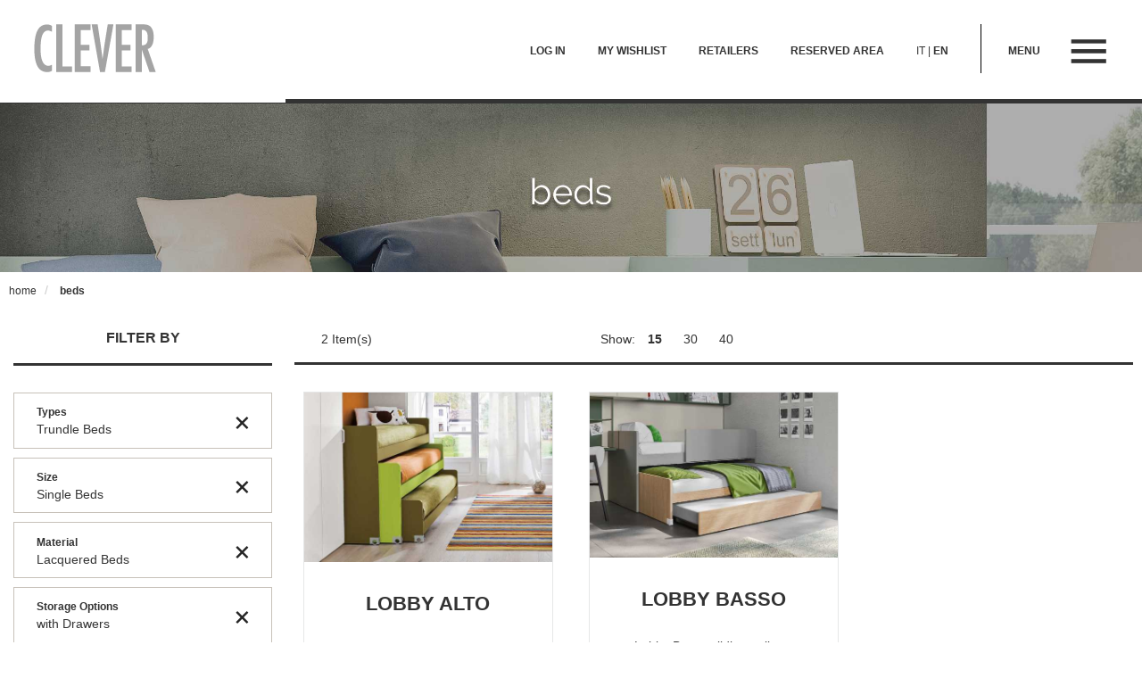

--- FILE ---
content_type: text/html; charset=UTF-8
request_url: https://www.clever.it/en/kids-beds/?letti_larghezza_vano_rete=483&letti_lunghezza_vano_rete=487&letti_materiale=481&letti_modello=472&letti_opzioni_contenitore=477&letti_tipologia=470
body_size: 8600
content:
<!DOCTYPE html>
<html xmlns="http://www.w3.org/1999/xhtml" xml:lang="en" lang="en">
<head>
  <meta http-equiv="Content-Type" content="text/html; charset=utf-8" />
<title>Teen &amp; Kids Beds | CLEVER</title>
<meta name="description" content="Modern teen and kids' beds for contemporary bedrooms: day beds, low bed frames and high sleepers, space saving trundles, cabin beds, loft and bunk beds, Italian bed frames with storage." />
<meta name="keywords" content="teen beds, kids beds" />
<meta name="robots" content="INDEX,FOLLOW" />
<meta name="viewport" content="width=device-width, initial-scale=1.0">
<link rel="icon" href="https://www.clever.it/media/favicon/default/favicon.ico" type="image/x-icon" />
<link rel="shortcut icon" href="https://www.clever.it/media/favicon/default/favicon.ico" type="image/x-icon" />
<!--[if lt IE 7]>
<script type="text/javascript">
//<![CDATA[
    var BLANK_URL = 'https://www.clever.it/js/blank.html';
    var BLANK_IMG = 'https://www.clever.it/js/spacer.gif';
//]]>
</script>
<![endif]-->
<script type="text/javascript" src="https://www.clever.it/js/prototype/prototype.js"></script>
<script type="text/javascript" src="https://www.clever.it/js/lib/ccard.js"></script>
<script type="text/javascript" src="https://www.clever.it/js/prototype/validation.js"></script>
<script type="text/javascript" src="https://www.clever.it/js/varien/js.js"></script>
<script type="text/javascript" src="https://www.clever.it/js/varien/form.js"></script>
<script type="text/javascript" src="https://www.clever.it/js/varien/menu.js"></script>
<script type="text/javascript" src="https://www.clever.it/js/mage/translate.js"></script>
<script type="text/javascript" src="https://www.clever.it/js/mage/cookies.js"></script>
<script type="text/javascript" src="https://www.clever.it/skin/frontend/b-responsive/default/js/jquery.js"></script>
<script type="text/javascript" src="https://www.clever.it/skin/frontend/b-responsive/default/js/bootstrap.min.js"></script>
<script type="text/javascript" src="https://www.clever.it/skin/frontend/b-responsive/default/js/noconflict.js"></script>
<script type="text/javascript" src="https://www.clever.it/skin/frontend/AREAD/clever/js/util.js"></script>
<link rel="canonical" href="https://www.clever.it/en/kids-beds/" />
<!--[if lt IE 7]>
<script type="text/javascript" src="https://www.clever.it/js/lib/ds-sleight.js"></script>
<script type="text/javascript" src="https://www.clever.it/skin/frontend/base/default/js/ie6.js"></script>
<![endif]-->

<script type="text/javascript">
//<![CDATA[
Mage.Cookies.path     = '/';
Mage.Cookies.domain   = '.www.clever.it';
//]]>
</script>

<script type="text/javascript">
//<![CDATA[
optionalZipCountries = [];
//]]>
</script>
<script type="text/javascript">//<![CDATA[
        var Translator = new Translate([]);
        //]]></script><!-- consentManager -->
<script type="text/javascript" data-cmp-ab="1" src="https://cdn.consentmanager.net/delivery/autoblocking/960bdc06926a1.js" data-cmp-host="b.delivery.consentmanager.net" data-cmp-cdn="cdn.consentmanager.net" data-cmp-codesrc="0"></script>


<!-- Global site tag (gtag.js) - Google Analytics -->
<script async src="https://www.googletagmanager.com/gtag/js?id=UA-26043357-1"></script>
<script>
  window.dataLayer = window.dataLayer || [];
  function gtag(){dataLayer.push(arguments);}
  gtag('js', new Date());

  gtag('config', 'UA-26043357-1');
</script>
<!-- Matomo -->
<script>
  var _paq = window._paq = window._paq || [];
  /* tracker methods like "setCustomDimension" should be called before "trackPageView" */
  _paq.push(['trackPageView']);
  _paq.push(['enableLinkTracking']);
  (function() {
    var u="https://mat.velvesolutions.com/";
    _paq.push(['setTrackerUrl', u+'matomo.php']);
    _paq.push(['setSiteId', '3']);
    var d=document, g=d.createElement('script'), s=d.getElementsByTagName('script')[0];
    g.async=true; g.src=u+'matomo.js'; s.parentNode.insertBefore(g,s);
  })();
</script>
<!-- End Matomo Code -->
</head>
<body class="catalog-category-view categorypath-kids-beds- category-kids-beds">

<div class="wrapper">
      <noscript>
        <div class="global-site-notice noscript">
            <div class="notice-inner">
                <p>
                    <strong>JavaScript seems to be disabled in your browser.</strong><br />
                    You must have JavaScript enabled in your browser to utilize the functionality of this website.                </p>
            </div>
        </div>
    </noscript>
  <div class="page container-fluid">
    
<div id="header-main">

  <div class="container-fluid max-1900">
    <div class="row ad_header-container">
      <div id="menu-container" class="state-closed">
        <div id="menu-overlay" class="toggle-menu">
          <div class="row menu-modal">

            <div class="menu-remove-mobile-conainer">
              <i class="ygg custom-icon custom-icon--remove menu-remove-mobile toggle-menu visible-xs visible-sm visible-md visible-lg"></i>
            </div>

            <img class="hidden-xs hidden-sm" src="/skin/frontend/AREAD/clever/images/logo-clever.png" alt="Logo clever.it" title="Logo clever.it">
            <div id="menu-modal-buttons" class="visible-xs visible-sm row">
              <a class="col-xs-3" href="https://www.clever.it/en/customer/account/login/">
                <i class="modal-button-icon login-icon"></i>
              </a>
              <a class="col-xs-3" href="https://www.clever.it/en/checkout/cart/">
                <i class="modal-button-icon checkout-icon"></i>
              </a>
              <a class="col-xs-3" href="https://www.clever.it/en/clever-rivenditori-camerette-italia/">
                <i class="modal-button-icon reseller-icon"></i>
              </a>
              <a class="col-xs-3" href="https://portale.homes.it" target="_blank">
                <i class="modal-button-icon reserved-icon"></i>
              </a>
            </div>
            <div class="categories">
              <i class="custom-icon custom-icon--remove menu-remove toggle-menu hidden-xs hidden-sm hidden-md"></i>
                    <ul class="nav navbar-nav">
        <ul class="level-sub-0"><p>Teenage Bedroom Sets</p><li  class="level0 nav-1 first"><a href="https://www.clever.it/en/kids-bedroom-sets/"  data-text="Modular Kids Bedroom Sets"><span>Modular Kids Bedroom Sets</span><span class="caret opener"></span></a></li><li  class="level0 nav-2"><a href="https://www.clever.it/en/kids-bedrooms-bridging-units/"  data-text="Kids Bedrooms with Bridging Units"><span>Kids Bedrooms with Bridging Units</span><span class="caret opener"></span></a></li><li  class="level0 nav-3"><a href="https://www.clever.it/en/kids-bedrooms-loft-bunk-beds/"  data-text="Kids Bedrooms with Loft &amp; Bunk Beds"><span>Kids Bedrooms with Loft &amp; Bunk Beds</span><span class="caret opener"></span></a></li></ul><ul class="level-sub-0"><p>Bedroom</p><li  class="level0 nav-4 active"><a href="https://www.clever.it/en/kids-beds/"  data-text="Beds"><span>Beds</span><span class="caret opener"></span></a></li><li  class="level0 nav-5"><a href="https://www.clever.it/en/wall-beds/"  data-text="Wall Beds"><span>Wall Beds</span><span class="caret opener"></span></a></li><li  class="level0 nav-6"><a href="https://www.clever.it/en/modular-wardrobes/"  data-text="Modular Wardrobes"><span>Modular Wardrobes</span><span class="caret opener"></span></a></li><li  class="level0 nav-7"><a href="https://www.clever.it/en/modular-closets/"  data-text="Modular Closets"><span>Modular Closets</span><span class="caret opener"></span></a></li><li  class="level0 nav-8"><a href="https://www.clever.it/en/kids-storage-furniture/"  data-text="Storage Furniture"><span>Storage Furniture</span><span class="caret opener"></span></a></li></ul><ul class="level-sub-0"><p>Home Office</p><li  class="level0 nav-9"><a href="https://www.clever.it/en/kids-bookcases/"  data-text="Bookcases"><span>Bookcases</span><span class="caret opener"></span></a></li><li  class="level0 nav-10"><a href="https://www.clever.it/en/kids-wall-shelves/"  data-text="Wall Shelves"><span>Wall Shelves</span><span class="caret opener"></span></a></li><li  class="level0 nav-11"><a href="https://www.clever.it/en/kids-desks/"  data-text="Desks"><span>Desks</span><span class="caret opener"></span></a></li><li  class="level0 nav-12"><a href="https://www.clever.it/en/kids-chairs/"  data-text="Chairs"><span>Chairs</span><span class="caret opener"></span></a></li></ul><ul class="level-sub-0"><p>Living</p><li  class="level0 nav-13"><a href="https://www.clever.it/en/space-saving-furniture/"  data-text="Space Saving Furniture"><span>Space Saving Furniture</span><span class="caret opener"></span></a></li><li  class="level0 nav-14 last"><a href="https://www.clever.it/en/modular-wall-units/"  data-text="Modular Wall Units"><span>Modular Wall Units</span><span class="caret opener"></span></a></li></ul>    </ul>
            </div>
            <div class="modal-static-links">
              <ul>
                  <li><a href="/en/about-us"><h3>company</h3></a></li>
<li><a href="/en/news"><h3>blog</h3></a></li>                <li class="modal-language-selector">                                                <a href="https://www.clever.it/it/kids-beds/?letti_larghezza_vano_rete=483&amp;letti_lunghezza_vano_rete=487&amp;letti_materiale=481&amp;letti_modello=472&amp;letti_opzioni_contenitore=477&amp;letti_tipologia=470&amp;___from_store=en">
                        <h7>IT  | </h7>
                    </a>
                                                                         <h8>EN </h8>
                                       
</li>
              </ul>
            </div>
          </div>
        </div>
      </div>
      <div class="header-row row">
        <div class="col-md-3 col-sm-6 col-xs-6" id="logo-container">
          <a href="https://www.clever.it/en/">
            <img src="https://www.clever.it/skin/frontend/AREAD/clever/images/logo-clever.png" alt="Logo clever.it"
                 title="Logo clever.it"/>
          </a>
        </div>
        <div class="col-md-9 col-sm-6 col-xs-6 navigation-container">
          <ul id="top-section">
            <li id="hamurger">
              <span class="visible-md visible-lg" id="pre-hamburger-text">menu</span>
              <a href="#">
                <h8>
                  <i class="custom-icon custom-icon--menu toggle-menu"></i>
                </h8>
              </a>
            </li>
            <li id="language">
                                                                <a href="https://www.clever.it/it/kids-beds/?letti_larghezza_vano_rete=483&amp;letti_lunghezza_vano_rete=487&amp;letti_materiale=481&amp;letti_modello=472&amp;letti_opzioni_contenitore=477&amp;letti_tipologia=470&amp;___from_store=en">
                        <h7>IT  | </h7>
                    </a>
                                                                         <h8>EN </h8>
                                       
            </li>
            <li id="reserved-area">
              <a href="https://portale.homes.it" target="_blank">
                <h8>
                    RESERVED AREA                </h8>
              </a>
            </li>
            <li id="rivenditori">
              <a href="https://www.clever.it/en/clever-rivenditori-camerette-italia/">
                <h8>
                    RETAILERS                </h8>
              </a>
            </li>
            <li id="preferiti">
              <a href="https://www.clever.it/en/checkout/cart/">
                <h8>
                    MY WISHLIST                </h8>
              </a>
            </li>
            <li id="login">
                                                  <a href="https://www.clever.it/en/customer/account/login/">
                    <h8>
                        LOG IN                    </h8>
                  </a>
                
            </li>
                        </ul>
        </div>

      </div>
    </div>
      <div class="container-fluid ad_separator">
    <div class="row">
        <div class="col-xs-3 col-sm-3 col-md-3 col-lg-3 col-xl-3 ad_separator_child slim"></div>
        <div class="col-xs-9 col-sm-9 col-md-9 col-lg-9 col-xl-9 ad_separator_child bold"></div>
    </div>
</div>
  </div>
</div>

<script>
  (function ($) {
    $(document).ready(function () {
      $headerMain = $("#header-main");
      $menuContainer = $("#menu-container");
      $menuOverlay = $("#menu-overlay");
      $bodyTag = $("body");

      $(".menu-title").click(function (e) {
        $menuContainer.find(".menu-modal").hide();
        $menuContainer.toggleClass("state-closed");
        $bodyTag.toggleClass("overflow-hidden");
      });

      $(".toggle-menu").click(function (e) {
        if (e.target !== this) return;
        if ($menuOverlay.is(':visible')) {
          $menuContainer.find(".menu-modal").hide();
          $menuContainer.toggleClass("state-closed");
          $bodyTag.toggleClass("overflow-hidden");
        } else {
          $menuContainer.toggleClass("state-closed");
          $bodyTag.toggleClass("overflow-hidden");
          $menuContainer.find(".menu-modal").show();
        }
      });
    });
  })(jQuery);
</script>
    <div class="container-fluid body-wrapper max-1900">
            
      <div class="container-fluid max-1900">
        <div class="row">
          <div class="category-header container-fluid">
    <!-- <h2>Beds</h2> -->
    <img src="https://www.clever.it/media/catalog/category/categorie-banner-desktop-EN-letti_2.jpg" alt="Beds" title="Beds"/>
</div>

            <div class="container-fluid">
                <ol class="breadcrumb">
                    <li class="home">
                            <a href="https://www.clever.it/en/" title="Go to Home Page"><h7>Home</h7></a>
                        </li>
                    <li class="active category60">
                            <h8>Beds</h8>
                        </li>
        </ol>
            </div>
        </div>
      </div>
    
      <div class="container-fluid max-1900">
        <div class="row">
          <div class="sidebar col-sm-12 col-md-3">
              <div class="block block-layered-nav">
    <div class="filter-title-container">
        <h5 class="uppercase filter-title hidden-xs hidden-sm">Filter by</h5>
    </div>
      
    <div class="block-content" id="filter-list">
      <div class="filter-container">
        <div class="filter-state">
<!--    <p class="block-subtitle">Currently Shopping by:</p>-->
    <ol class="list-group">
            <li class="list-group-item">
            <div class="row">
                <div class="col-sm-10 col-xs-10">
                    <div class="row filter-name">
                        <h8 class="name">Types</h8>
                    </div>
                    <div class="row filter-label">
                        <span class="value">Trundle Beds</span>

                    </div>
                </div>
                <div class="col-sm-2  col-xs-2 delete-filter">
                    <a href="https://www.clever.it/en/kids-beds/?letti_larghezza_vano_rete=483&amp;letti_lunghezza_vano_rete=487&amp;letti_materiale=481&amp;letti_modello=472&amp;letti_opzioni_contenitore=477" title="Rimuovi oggetto"><img src="/media/ad_bucket/icona-elimina.png"</a>
                </div>
            </div>
            
        </li>
            <li class="list-group-item">
            <div class="row">
                <div class="col-sm-10 col-xs-10">
                    <div class="row filter-name">
                        <h8 class="name">Size</h8>
                    </div>
                    <div class="row filter-label">
                        <span class="value">Single Beds</span>

                    </div>
                </div>
                <div class="col-sm-2  col-xs-2 delete-filter">
                    <a href="https://www.clever.it/en/kids-beds/?letti_larghezza_vano_rete=483&amp;letti_lunghezza_vano_rete=487&amp;letti_materiale=481&amp;letti_opzioni_contenitore=477&amp;letti_tipologia=470" title="Rimuovi oggetto"><img src="/media/ad_bucket/icona-elimina.png"</a>
                </div>
            </div>
            
        </li>
            <li class="list-group-item">
            <div class="row">
                <div class="col-sm-10 col-xs-10">
                    <div class="row filter-name">
                        <h8 class="name">Material</h8>
                    </div>
                    <div class="row filter-label">
                        <span class="value">Lacquered Beds</span>

                    </div>
                </div>
                <div class="col-sm-2  col-xs-2 delete-filter">
                    <a href="https://www.clever.it/en/kids-beds/?letti_larghezza_vano_rete=483&amp;letti_lunghezza_vano_rete=487&amp;letti_modello=472&amp;letti_opzioni_contenitore=477&amp;letti_tipologia=470" title="Rimuovi oggetto"><img src="/media/ad_bucket/icona-elimina.png"</a>
                </div>
            </div>
            
        </li>
            <li class="list-group-item">
            <div class="row">
                <div class="col-sm-10 col-xs-10">
                    <div class="row filter-name">
                        <h8 class="name">Storage Options</h8>
                    </div>
                    <div class="row filter-label">
                        <span class="value">with Drawers</span>

                    </div>
                </div>
                <div class="col-sm-2  col-xs-2 delete-filter">
                    <a href="https://www.clever.it/en/kids-beds/?letti_larghezza_vano_rete=483&amp;letti_lunghezza_vano_rete=487&amp;letti_materiale=481&amp;letti_modello=472&amp;letti_tipologia=470" title="Rimuovi oggetto"><img src="/media/ad_bucket/icona-elimina.png"</a>
                </div>
            </div>
            
        </li>
            <li class="list-group-item">
            <div class="row">
                <div class="col-sm-10 col-xs-10">
                    <div class="row filter-name">
                        <h8 class="name">Bed Base Width</h8>
                    </div>
                    <div class="row filter-label">
                        <span class="value">80 cm</span>

                    </div>
                </div>
                <div class="col-sm-2  col-xs-2 delete-filter">
                    <a href="https://www.clever.it/en/kids-beds/?letti_lunghezza_vano_rete=487&amp;letti_materiale=481&amp;letti_modello=472&amp;letti_opzioni_contenitore=477&amp;letti_tipologia=470" title="Rimuovi oggetto"><img src="/media/ad_bucket/icona-elimina.png"</a>
                </div>
            </div>
            
        </li>
            <li class="list-group-item">
            <div class="row">
                <div class="col-sm-10 col-xs-10">
                    <div class="row filter-name">
                        <h8 class="name">Bed Base Length</h8>
                    </div>
                    <div class="row filter-label">
                        <span class="value">195 cm</span>

                    </div>
                </div>
                <div class="col-sm-2  col-xs-2 delete-filter">
                    <a href="https://www.clever.it/en/kids-beds/?letti_larghezza_vano_rete=483&amp;letti_materiale=481&amp;letti_modello=472&amp;letti_opzioni_contenitore=477&amp;letti_tipologia=470" title="Rimuovi oggetto"><img src="/media/ad_bucket/icona-elimina.png"</a>
                </div>
            </div>
            
        </li>
        </ol>
</div>

                  <div class="row">
            <div class="col-xs-12 remove-filters-container type-1-hover">
              <div class="actions">
                  <a class="delete-link uppercase" href="https://www.clever.it/en/kids-beds/"><h8>Remove all filters</h8></a>
              </div>
            </div>
          </div>
              </div>

          </div>
  </div>
  <div class="category-detail-block visible-md visible-lg visible-xl">
    <h1 style="font-weight: bold;">Stylish twin and single beds with storage and trundle</h1>
<p>Having the right single bed frame and mattress combo is an essential part of making your kids
bedroom the perfect place to rest, study, play and sleep in absolute comfort. A low single bed is 
a great solution for youngsters and teenagers thanks to sleek styles and contemporary designs that 
your boys and girls won't outgrow. If the room is small go for roomier options such as a platform
bed with storage or a bed with trundle. The first type offers a handy extra space where you can
store bedding, duvets, sheets and linen, as well as additional pillows for guests or seasonal 
clothing (vacuum bags are a great way to save even more space). As for the second type, a single 
bed with pull out bed is the answer to sleepovers or to accommodate visitors on a regular basis when
you don't have a guest room. There is a bed for every style and taste: in cool fabric, lacquered or 
concrete-like surfaces, modern wooden frames, regular single, twin and larger sizes. The huge 
range of colours will make the choice easier and even more fun for kids and teens who will love 
to customize their bed and make it a perfect retreat.</p>
&nbsp;
<h2 style="font-weight: bold;">Save space with contemporary loft beds and bunk beds</h2>
<p>Our innovative bunk beds totally transform the idea of this type of compact bed which is no longer 
seen as an "emergency solution" for small spaces or guest houses, but as the perfect choice for 
siblings sharing a room. Contemporary bunk beds come with storage, desk and may 
even include a trundle bed for a third sleeper. Depending on the age of your children, you can choose 
a ladder or an actual staircase with a walkway for extra safety and storage, since each step can hide
a super functional storage box. For larger bedrooms you can opt for L-shaped bunk beds with built in 
wardrobes and shelving, or cool loft beds. These are every teenager's dream as they allow to create a 
nice nook underneath where they can arrange a lounge area or study corner with computer, tv and game 
consoles. Most of our bunk beds can be separated into two.</p>
&nbsp;
<h2 style="font-weight: bold;">Cabin beds and daybeds for extra storage</h2>
<p>Cabin beds and beds with drawers give you and your kids lots of additional storage units. Available in
many sizes, they offer pull out drawers, trundle beds and integrated desks, all space savers 
designed to enhance and make the most of kids and teens' bedrooms. Teenagers will love to have a daybed 
with storage or pull out trundle they can use as lounge area during the day and easily convert into a 
comfy bed at night.</p> 
&nbsp;
<p>Don't stop at pictures: <span style="font-weight: bold;">bed sizes and colours are customizable</span>. 
Browse through product pages to find ideas and suggestions, then  
<a style="text-decoration: underline;" href="/en/clever-retailers-kids-rooms-italia">contact  
us</a> to find out everything you need to know about our Italian kids' beds, prices and configurations.</p>  </div>
          </div>
          <div class="col-sm-12 col-md-9 page-content background-white">
            <!--<div class="row">
    <div class="col-sm-12 category-title">
      <div class="title-wrap">
        <div class="title-content page-title">
                    <h1></h1>
        </div>
      </div>
    </div>
  </div>-->
<script type="text/javascript">
    
function setLocation(url){
    window.location.href = encodeURI(url);
}
</script>
<div class="container-fluid max-1900">
  <div class="row">
    <div class="col-md-12 col-lg-12 page-content category-content">
      <div class="toolbar-top">
  <div class="toolbar">

                <div class="row">
            <div class="col-md-4 visible-md visible-lg visible-xl">
                                    <p class="navbar-text">2 Item(s)</p>
                            </div>

            <div class="col-md-6  visible-md visible-lg visible-xl">
                <span class="navbar-text">Show:                                            <span class="current" onclick="setLocation('https://www.clever.it/en/kids-beds/?letti_larghezza_vano_rete=483&amp;letti_lunghezza_vano_rete=487&amp;letti_materiale=481&amp;letti_modello=472&amp;letti_opzioni_contenitore=477&amp;letti_tipologia=470&amp;limit=15')" style="cursor: pointer;">
                            15                        </span>
                                            <span class="" onclick="setLocation('https://www.clever.it/en/kids-beds/?letti_larghezza_vano_rete=483&amp;letti_lunghezza_vano_rete=487&amp;letti_materiale=481&amp;letti_modello=472&amp;letti_opzioni_contenitore=477&amp;letti_tipologia=470&amp;limit=30')" style="cursor: pointer;">
                            30                        </span>
                                            <span class="" onclick="setLocation('https://www.clever.it/en/kids-beds/?letti_larghezza_vano_rete=483&amp;letti_lunghezza_vano_rete=487&amp;letti_materiale=481&amp;letti_modello=472&amp;letti_opzioni_contenitore=477&amp;letti_tipologia=470&amp;limit=40')" style="cursor: pointer;">
                            40                        </span>
                                    </span>
            </div>
            <div class="col-md-2 pager-col col-sm-12 col-xs-12">
    
    
    
    
    
</div>
        </div>
    <!--<div class="filter-title-container"></div>-->    
  </div>
</div>
<div class="category-products">
        
 
      <ul class="products-grid row arreda-grid">
        <li class="col-xs-12 col-sm-6 col-md-4 col-lg-4 arreda-grid-item">
            <div class="grid-element-inner">
                <a href="https://www.clever.it/en/lobby-alto-triple-bunk-bed.html"><div class="row grid-product-image-container">
                    <img class="arreda-grid-item__img" src="https://www.clever.it/media/catalog/product/cache/5/small_image/590x/bbb5b0ec49b4599a68be0496df15ef2c/l/e/letto-castello-scorrevole-lobby-alto.jpg" title="Letto a castello scorrevole per la cameretta di tre ragazzi (Finitura Verde Muschio non disponibile)" alt="Letto a castello scorrevole per la cameretta di tre ragazzi (Finitura Verde Muschio non disponibile)" />
                </div></a>
                <div class="row grid-product-text">
                    <div class="product-name"><a href="https://www.clever.it/en/lobby-alto-triple-bunk-bed.html"><h4>Lobby Alto</h4></a></div>
                                            <div class="product-short-desc">
                            <span>Lobby Alto triple pull-out bunk bed for kids bedrooms, composed by three sliding beds. Also available with two beds and desk.</span>
                        </div>
                                        <div class="product-link">
                        <a href="https://www.clever.it/en/lobby-alto-triple-bunk-bed.html"><span>find out more ></span></a>
                    </div>
                </div>
            </div>
        </li>
            <li class="col-xs-12 col-sm-6 col-md-4 col-lg-4 arreda-grid-item">
            <div class="grid-element-inner">
                <a href="https://www.clever.it/en/lobby-basso-sliding-pull-out-bed.html"><div class="row grid-product-image-container">
                    <img class="arreda-grid-item__img" src="https://www.clever.it/media/catalog/product/cache/5/small_image/590x/bbb5b0ec49b4599a68be0496df15ef2c/c/l/clever-letto-lobby-basso-01.jpg" title="Letto singolo con secondo letto estraibile a scomparsa Lobby Basso" alt="Letto singolo con secondo letto estraibile a scomparsa Lobby Basso" />
                </div></a>
                <div class="row grid-product-text">
                    <div class="product-name"><a href="https://www.clever.it/en/lobby-basso-sliding-pull-out-bed.html"><h4>Lobby Basso</h4></a></div>
                                            <div class="product-short-desc">
                            <span>Lobby Basso sliding pull-out bed with two overlapping beds. Also available with two big drawers or a third pull-out bed base.</span>
                        </div>
                                        <div class="product-link">
                        <a href="https://www.clever.it/en/lobby-basso-sliding-pull-out-bed.html"><span>find out more ></span></a>
                    </div>
                </div>
            </div>
        </li>
        </ul>
   
</div>
<div class="toolbar-bottom">
      <div class="toolbar">

                <div class="row">
            <div class="col-md-4 visible-md visible-lg visible-xl">
                                    <p class="navbar-text">2 Item(s)</p>
                            </div>

            <div class="col-md-6  visible-md visible-lg visible-xl">
                <span class="navbar-text">Show:                                            <span class="current" onclick="setLocation('https://www.clever.it/en/kids-beds/?letti_larghezza_vano_rete=483&amp;letti_lunghezza_vano_rete=487&amp;letti_materiale=481&amp;letti_modello=472&amp;letti_opzioni_contenitore=477&amp;letti_tipologia=470&amp;limit=15')" style="cursor: pointer;">
                            15                        </span>
                                            <span class="" onclick="setLocation('https://www.clever.it/en/kids-beds/?letti_larghezza_vano_rete=483&amp;letti_lunghezza_vano_rete=487&amp;letti_materiale=481&amp;letti_modello=472&amp;letti_opzioni_contenitore=477&amp;letti_tipologia=470&amp;limit=30')" style="cursor: pointer;">
                            30                        </span>
                                            <span class="" onclick="setLocation('https://www.clever.it/en/kids-beds/?letti_larghezza_vano_rete=483&amp;letti_lunghezza_vano_rete=487&amp;letti_materiale=481&amp;letti_modello=472&amp;letti_opzioni_contenitore=477&amp;letti_tipologia=470&amp;limit=40')" style="cursor: pointer;">
                            40                        </span>
                                    </span>
            </div>
            <div class="col-md-2 pager-col col-sm-12 col-xs-12">
    
    
    
    
    
</div>
        </div>
    <!--<div class="filter-title-container"></div>-->    
  </div>
</div>

    </div>
  </div>
</div>

          </div>
        </div>
      </div>
    </div>
    <div class="container-fluid max-1900">
      <script type="text/javascript">
    (function($) {
        
        var $window = $(window),
            $html = $('html');
            
        function resize() {
  
            if ($window.width() < 1000) {
                $html.find('div.footer-switch').removeClass('hide');
                $html.find('div.list_container').addClass('collapse');
                return
            }
            $html.find('div.footer-switch').addClass('hide');
            $html.find('div.list_container').removeClass('collapse');
        }
        
        $window
            .resize(resize)
            .trigger('resize');
    
        $(document).ready(function(){
            resize();
        });
    
    })(jQuery);
</script>
<div class="footer-container">
    <link rel="stylesheet" type="text/css" href="https://www.clever.it/skin/frontend/base/default/arreda_cap/css/arreda_cap.css" media="all" />
<link rel="stylesheet" type="text/css" href="https://www.clever.it/skin/frontend/b-responsive/default/css/bootstrap.min.css" media="all" />
<link rel="stylesheet" type="text/css" href="https://www.clever.it/skin/frontend/b-responsive/default/css/bootstrap-theme.min.css" media="all" />
<link rel="stylesheet" type="text/css" href="https://www.clever.it/skin/frontend/b-responsive/default/css/jasny-bootstrap.min.css" media="all" />
<link rel="stylesheet" type="text/css" href="https://www.clever.it/skin/frontend/AREAD/clever/css/slick.css" media="all" />
<link rel="stylesheet" type="text/css" href="https://www.clever.it/skin/frontend/base/default/colorbox/colorbox.css" media="all" />
<link rel="stylesheet" type="text/css" href="https://www.clever.it/skin/frontend/AREAD/clever/css/aread_style.css" media="all" />
<link rel="stylesheet" type="text/css" href="https://www.clever.it/skin/frontend/AREAD/clever/css/ad_print.css" media="print" />
<script type="text/javascript" src="https://www.clever.it/js/scriptaculous/builder.js"></script>
<script type="text/javascript" src="https://www.clever.it/js/scriptaculous/effects.js"></script>
<script type="text/javascript" src="https://www.clever.it/js/scriptaculous/dragdrop.js"></script>
<script type="text/javascript" src="https://www.clever.it/js/scriptaculous/controls.js"></script>
<script type="text/javascript" src="https://www.clever.it/js/scriptaculous/slider.js"></script>
<script type="text/javascript" src="https://www.clever.it/skin/frontend/base/default/arreda_cap/js/URI.min.js"></script>
<script type="text/javascript" src="https://www.clever.it/skin/frontend/base/default/arreda_sconto/discounted_price.js"></script>
<script type="text/javascript" src="https://www.clever.it/skin/frontend/b-responsive/default/js/bootstrap.min.js"></script>
<script type="text/javascript" src="https://www.clever.it/skin/frontend/b-responsive/default/js/jasny-bootstrap.min.js"></script>
<script type="text/javascript" src="https://www.clever.it/skin/frontend/b-responsive/default/js/holder.js"></script>
<script type="text/javascript" src="https://www.clever.it/skin/frontend/b-responsive/default/js/noconflict.js"></script>
<script type="text/javascript" src="https://www.clever.it/skin/frontend/b-responsive/default/js/minicart.js"></script>
<script type="text/javascript" src="https://www.clever.it/skin/frontend/AREAD/clever/js/util.js"></script>
<script type="text/javascript" src="https://www.clever.it/skin/frontend/AREAD/clever/js/slider-homepage.js"></script>
<script type="text/javascript" src="https://www.clever.it/skin/frontend/AREAD/clever/js/masonry.pkgd.min.js"></script>
<script type="text/javascript" src="https://www.clever.it/skin/frontend/AREAD/clever/js/ad_main.js"></script>
<script type="text/javascript" src="https://www.clever.it/skin/frontend/AREAD/default/js/modernizr-touch.js"></script>
<script type="text/javascript" src="https://www.clever.it/skin/frontend/AREAD/default/js/slick.min.js"></script>
<script type="text/javascript" src="https://www.clever.it/skin/frontend/base/default/colorbox/jquery.colorbox.min.js"></script>
    

<div class="row footer-white-panels">
    
    <div class="panels-container row">
        <div class="col-md-3 footer-white-panels-space-vertical"></div>
        <div class="col-md-6 content-row">
            <div class="col-md-3 col-sm-6 col-xm-6 white-panels-element">
                <a href="/en/clever-retailers-kids-rooms-italia"><div class="panel-1 panel-img-container"></div></a>
                <div class="panel-label">
                    <div class="panel-label-inner">
                        <h6><a href="/en/clever-retailers-kids-rooms-italia">FIND<br /> A RETAILER</a></h6>
                    </div>
                </div>
            </div>
            <div class="col-md-3 col-sm-6 col-xm-6 white-panels-element">
                <a href="/en/contacts-clever-homes"><div class="panel-2 panel-img-container"></div></a>
                <div class="panel-label">
                    <div class="panel-label-inner">
                        <h6><a href="/en/contacts-clever-homes">GET <br />IN TOUCH</a></h6>
                    </div>
                </div>
            </div>
            <div class="col-md-3 col-sm-6 col-xm-6 white-panels-element">
                <a href="/en/clever-material-samples"><div class="panel-3 panel-img-container"></div></a>
                <div class="panel-label">
                    <div class="panel-label-inner">
                        <h6><a href="/en/clever-material-samples">SWATCHES <br />LIBRARY</a></h6>
                    </div>
                </div>
            </div>
            <div class="col-md-3 col-sm-6 col-xm-6 white-panels-element">
                <a href="/en/colour-mood-boards"><div class="panel-4 panel-img-container"></div></a>
                <div class="panel-label">
                    <div class="panel-label-inner">
                        <h6><a href="/en/colour-mood-boards">COLOUR<br />MOOD BOARDS</a></h6>
                    </div>
                </div>
            </div>
        </div>
        <div class="col-md-3 footer-white-panels-space-vertical"></div>
    </div>
    
</div>    
    <div class="row lower-row">
        <div class="container lower-inner-container">
            <div class="col-md-2 col-sm-12 corporate_info_col footer_block accordion">
                <div class="footer-corporate-info">
                    <div class="footer_icon_container">
                        <img src="/media/wysiwyg/homepage/icona-clever-footer.png" />
                    </div>
                    <div class="corporate_info_text_container">
                        <ul>
                            <li><h7>Homes Srl</h7></li>
                            <li><h7>Via E. Majorana, 186</h7></li>
                            <li><h7>31053 Pieve di Soligo (TV) - ITALY</h7></li>
                            <li><h7>VAT Number: IT 05556060266</h7></li>
                        </ul>
                    </div>
                </div>            </div>
  
            <div class="col-md-2 col-sm-12 footer_element_column footer_block accordion">
                <div class="title_container row">
         <div class="col-md-12 col-sm-10 col-xs-10 footer-col-title"><h5>COMPANY</h5></div>
         <div class="col-sm-2 col-xs-2 hide footer-switch collapsed" data-toggle="collapse" data-target="#corporate-list-container"><div class="footer-switch-icon-container"></div></div>
</div>
                    <div class="list_container" id="corporate-list-container">
                        <ul>
                             <li><a href="/en/about-us"><h7>ABOUT US</h7></a></li>
                             <li><a href="/en/why-choose-us"><h7>WHY CHOOSE US</h7></a></li>      
                             <li><a href="/en/corporate-profile-video"><h7>CORPORATE PROFILE</h7></a></li>                         
                             <li><a href="/en/news"><h7>BLOG</h7></a></li>
                             <li><a href="https://www.instagram.com/cleverdesign_official/" target="_blank"><h7>INSTAGRAM</h7></a></li>
                             <li><a href="https://www.facebook.com/cleverdesignofficial" target="_blank"><h7>FACEBOOK</h7></a></li>
                        </ul>
                    </div>            </div>

            <div class="col-md-2 col-sm-12 footer_element_column footer_block accordion">
                <div class="title_container row">
         <div class="col-md-12 col-sm-10 col-xs-10 footer-col-title"><h5>RESOURCES</h5></div>
         <div class="col-sm-2 col-xs-2 hide footer-switch collapsed" data-toggle="collapse" data-target="#info-list-container"><div class="footer-switch-icon-container"></div></div>
</div>
                    <div class="list_container" id="info-list-container">
                        <ul>
                                <li><a href="/catalogues/" target="_blank"><h7>CATALOGUES</h7></a></li>                          
                               <li><a href="/en/clever-material-samples/"><h7>SWATCHES LIBRARY</h7></a></li>
 <li><a href="/en/wall-beds-videos"><h7>WALL BEDS VIDEOS</h7></a></li>
<li><a href="/en/assembling-videos"><h7>ASSEMBLY VIDEOS</h7></a></li>
                        </ul>
                    </div>            </div>
            <div class="col-md-2 col-sm-12 footer_element_column footer_block accordion">
                <div class="title_container row">
         <div class="col-md-12 col-sm-10 col-xs-10 footer-col-title"><h5>KIDS BEDROOMS</h5></div>
         <div class="col-sm-2 col-xs-2 hide footer-switch collapsed" data-toggle="collapse" data-target="#kids-list-container"><div class="footer-switch-icon-container"></div></div>
</div>
                    <div class="list_container" id="kids-list-container">
                        <ul>
                            <li><a href="/en/kids-bedroom-sets/"><h7>BESPOKE BEDROOM SETS</h7></a></li>
                            <li><a href="/en/kids-bedrooms-bridging-units/"><h7>BEDROOMS BRIDGE UNIT</h7></a></li>
                            <li><a href="/en/kids-bedrooms-loft-bunk-beds/"><h7>LOFT BEDROOMS</h7></a></li>
                        </ul>
                    </div>
            </div>
            <div class="col-md-2 col-sm-12 footer_element_column footer_block accordion">
                <div class="title_container row">
         <div class="col-md-12 col-sm-10 col-xs-10 footer-col-title"><h5>TEEN FURNITURE</h5></div>
         <div class="col-sm-2 col-xs-2 hide footer-switch collapsed" data-toggle="collapse" data-target="#night-list-container"><div class="footer-switch-icon-container"></div></div>
</div>
                    <div class="list_container" id="night-list-container">
                        <ul>
                            <li><a href="/en/kids-beds/"><h7>BEDS</h7></a></li>
                            <li><a href="/en/kids-storage-furniture/"><h7>STORAGE FURNITURE</h7></a></li>
                            <li><a href="/en/kids-bookcases/"><h7>BOOKCASES</h7></a></li>
                            <li><a href="/en/kids-wall-shelves/"><h7>WALL SHELVES</h7></a></li>
                            <li><a href="/en/kids-desks/"><h7>DESKS</h7></a></li>
                            <li><a href="/en/kids-chairs/"><h7>CHAIRS</h7></a></li>
                        </ul>
                    </div>
            </div>
            
            <div class="col-md-2 col-sm-12 footer_element_column footer_block accordion">
                <div class="title_container row">
         <div class="col-md-12 col-sm-10 col-xs-10 footer-col-title"><h5>MULTIFUNCTIONAL FURNITURE</h5></div>
         <div class="col-sm-2 col-xs-2 hide footer-switch collapsed" data-toggle="collapse" data-target="#day-list-container"><div class="footer-switch-icon-container"></div></div>
</div>
                    <div class="list_container" id="day-list-container">
                        <ul>
                            <li><a href="/en/space-saving-furniture/"><h7>SPACE SAVING FURNITURE</h7></a></li>
                            <li><a href="/en/wall-beds/"><h7>WALL BEDS</h7></a></li>
                            <li><a href="/en/modular-wardrobes/"><h7>MODULAR WARDROBES</h7></a></li>
                            <li><a href="/en/modular-closets/"><h7>MODULAR CLOSETS</h7></a></li>
                            <li><a href="/en/modular-wall-units/"><h7>MODULAR WALL UNITS</h7></a></li>
                        </ul>
                    </div>
            </div>
            
            <div class="col-md-2 col-sm-12 corporate_info_col footer_block accordion visible-sm visible-xs">
                <div class="footer-corporate-info">
                    <div class="footer_icon_container">
                        <img src="/media/wysiwyg/homepage/icona-clever-footer.png" />
                    </div>
                    <div class="corporate_info_text_container">
                        <ul>
                            <li><h7>Homes Srl</h7></li>
                            <li><h7>Via E. Majorana, 186</h7></li>
                            <li><h7>31053 Pieve di Soligo (TV) - ITALY</h7></li>
                            <li><h7>VAT Number: IT 05556060266</h7></li>
                        </ul>
                    </div>
                </div>            </div>

        </div>
    </div>
    <div class="row legal-note-row">
        <div class="row">
            <div class="col-md-8 col-sm-8 col-xs-8"><span>@2011-2026 Homes Srl - All Rights Reserved - <a href="/en/legal-notices/">Legal Notices</a> -<a href="/en/privacy"> Privacy Policy</a> - <a href="/en/cookie-policy">Cookie Policy</a></span></div>
            <div class="col-md-4 col-sm-4 col-xs-4"><span class="pull-right">Powered by  <a target="_blank" href="https://www.velvesolutions.com">Velve Solutions</a></span></div>        </div>
    </div>
     <!-- COOKIE PRIVACY -->
    <!-- <div id="cookiemsg" style="position:absolute;top-1;left:-1;width:1px;height:1px;"></div>  -->
    <div id="cookiemsg"></div>
    <script language="javascript">
        document.addEventListener('DOMContentLoaded', function (event) {
            cookieChoices.showCookieConsentBar(
            'to enhance your experience clever.it uses',
            'Cookies',
            ': by using this site, you are accepting our Policy.',
            'Confirm',
            'https://www.clever.it/en/cookie-policy'
            );
        });
    </script>
    <!-- COOKIE PRIVACY -->


            </div>
            

    </div>
  </div>
</div>
</body>
</html>


--- FILE ---
content_type: application/javascript
request_url: https://www.clever.it/skin/frontend/AREAD/clever/js/ad_main.js
body_size: 1987
content:
jQuery(document).ready(function($){
    $('select#region-selector').change(function(){
        var tgt = $(this).val();
        window.location.href = tgt;
    });

    $('.slider-single').on('afterChange', function(event, slick, currentSlide) {
        $('.slider-nav').slick('slickGoTo', currentSlide);
        var currrentNavSlideElem = '.slider-nav .slick-slide[data-slick-index="' + currentSlide + '"]';
        $('.slider-nav .slick-slide.is-active').removeClass('is-active');
        $(currrentNavSlideElem).addClass('is-active');
    });
//
    $('.slider-nav').on('click', '.slick-slide', function(event) {
        event.preventDefault();
        var goToSingleSlide = $(this).data('slick-index');
        $('.slider-single').slick('slickGoTo', goToSingleSlide);
    });
    
    
    $('.product-image-zoom > a ').click(function (e) {
        e.preventDefault();
        return false;
    });

    var provPar = getUrlParameter('prov');
    if(typeof provPar != 'undefined' ){
        var endPage = $('.resellers-endpage');
        var target = $('a.resellers-anchor');
        if(target.length && !endPage.isOnScreen()){
            $('html, body').animate({
                scrollTop: target.offset().top + (-180)
            }, 1500, function() {
                var $target = $(target);
                $target.focus();
                if ($target.is(":focus")) { // Checking if the target was focused
                  return false;
                } else {
                  $target.attr('tabindex','-1'); // Adding tabindex for elements not focusable
                  $target.focus(); // Set focus again
                };
            });
        } 
    }
    
    
 
    $('.produt-image-slider').on('setPosition', function(event, slick){
        buttonGalleryPosition();
    });
    
    runSlider();
    $( window ).onResizeEnd({
        doThis: function () {
            runSlider();
            buttonGalleryPosition();
        }
    });
    
    $(document).on("scroll", function() {
	if($(document).scrollTop()>100) {
           $('#header-main').addClass('sticky');
	} else {
            $('#header-main').removeClass('sticky');
	}
	
    });

    /**
    * is mobile and there is not a pagination, remove border bottom from category grid.
    * Manage graphical filters behavior
    */
    checkFilterBottom();
    $(window).resize(function() {
        checkFilterBottom();
    });
    
    
});

/**
 * If is mobile and there is not a pagination, remove border bottom from category grid.
 */
var checkFilterBottom = function checkFilterBottom(){

    if(jQuery(window).width() > 991){
        jQuery('.filter-group a.inner-filter-accordion-switch').addClass('wide');
        jQuery('.filter-group a.inner-filter-accordion-switch').removeClass('collapsed');
        jQuery('.filter-options').addClass('in');
    }else{
        jQuery('.filter-group a.inner-filter-accordion-switch').removeClass('wide').addClass('collapsed');
        jQuery('.filter-group a.inner-filter-accordion-switch::after').show();
        jQuery('.filter-options').removeClass('in');
    }

    if(!jQuery('ul.pagination').length && jQuery(window).width() <= 991){
        jQuery('.toolbar-top .toolbar .row').hide();
        jQuery('.visible-xs.visible-sm.filter-collapsable').css('margin-bottom', '30px');
    }else{
        jQuery('.toolbar-top .toolbar .row').show();
    }
}


var getUrlParameter = function getUrlParameter(sParam) {
    var sPageURL = decodeURIComponent(window.location.search.substring(1)),
        sURLVariables = sPageURL.split('&'),
        sParameterName,
        i;

    for (i = 0; i < sURLVariables.length; i++) {
        sParameterName = sURLVariables[i].split('=');

        if (sParameterName[0] === sParam) {
            return sParameterName[1] === undefined ? true : sParameterName[1];
        }
    }
};


var buttonGalleryPosition = function () {
    var slickTrack = jQuery('.produt-image-slider .slick-track');
    var imgHeight = jQuery('.produt-image-slider .slick-track img:first-child').height();
    var numImg = jQuery('.produt-image-slider .slick-track img').length;
    if(slickTrack.length) {
        var topPosition = (imgHeight * numImg) + (15 * (numImg-1)) + 50;
        var width = slickTrack.width();
        jQuery(".more-views .btn-arreda-outline--small").css({
            top: topPosition + 'px',
            width: width + 'px'
        });
    }
};

var runSlider = function() {
    if (jQuery(window).width() > 1200 ) {
        jQuery('.produt-image-slider').slick({
            autoplay: false,
            arrows: true,
            dots: false,
            vertical: true,
            fade: false,
            infinite: false,
            speed: 400,
            slidesToShow: 5,
            slidesToScroll: 1,
            adaptiveHeight: true,
            nextArrow: '<div class="slick-arrow slick-arrow-down"></div>',
            prevArrow: '<div class="slick-arrow slick-arrow-up"></div>',
            responsive: [
                {
                    breakpoint: 1600,
                    settings: {
                        dots: false,
                        slidesToShow: 2,
                        slidesToScroll: 1
                    }
                },
                {
                    breakpoint: 1200,
                    settings: {
                        dots: false,
                        vertical: false,
                        slidesToShow: 1,
                        slidesToScroll: 1,
                        slide: '.slide',
                    }
                }
            ]
        });
    } else {
        if(jQuery('.produt-image-slider').hasClass('slick-initialized')) {
            jQuery('.produt-image-slider').slick('unslick');
        }
    }
};

jQuery.fn.isOnScreen = function(){

    var win = jQuery(window);

    var viewport = {
        top : win.scrollTop(),
        left : win.scrollLeft()
    };
    viewport.right = viewport.left + win.width();
    viewport.bottom = viewport.top + win.height();

    var bounds = this.offset();
    bounds.right = bounds.left + this.outerWidth();
    bounds.bottom = bounds.top + this.outerHeight();

    return (!(viewport.right < bounds.left || viewport.left > bounds.right || viewport.bottom < bounds.top || viewport.top > bounds.bottom));

};

